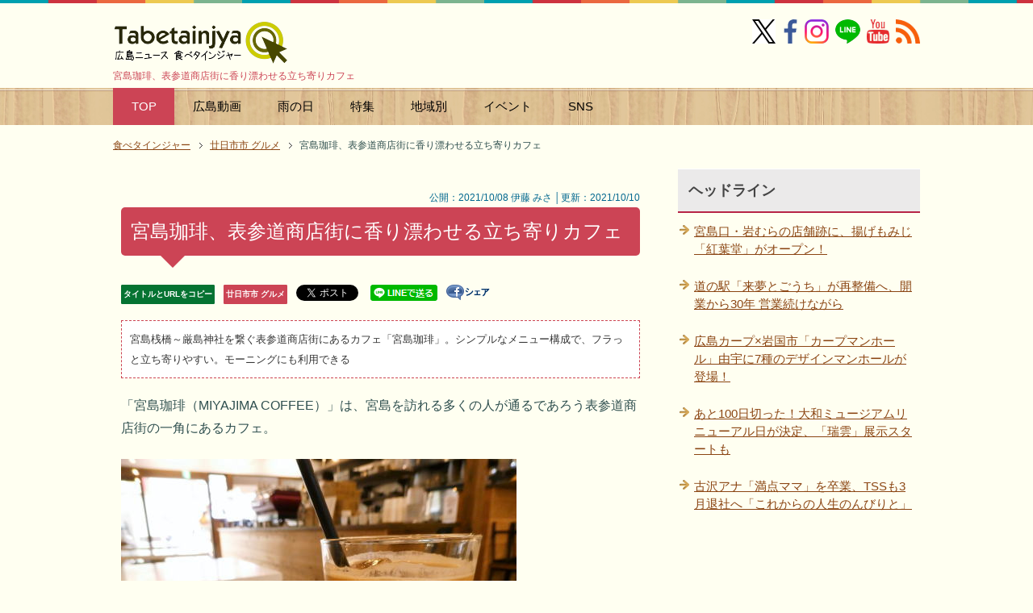

--- FILE ---
content_type: text/html; charset=utf-8
request_url: https://www.google.com/recaptcha/api2/aframe
body_size: 268
content:
<!DOCTYPE HTML><html><head><meta http-equiv="content-type" content="text/html; charset=UTF-8"></head><body><script nonce="9tBPwVrLXUjz7_hbZB-aIA">/** Anti-fraud and anti-abuse applications only. See google.com/recaptcha */ try{var clients={'sodar':'https://pagead2.googlesyndication.com/pagead/sodar?'};window.addEventListener("message",function(a){try{if(a.source===window.parent){var b=JSON.parse(a.data);var c=clients[b['id']];if(c){var d=document.createElement('img');d.src=c+b['params']+'&rc='+(localStorage.getItem("rc::a")?sessionStorage.getItem("rc::b"):"");window.document.body.appendChild(d);sessionStorage.setItem("rc::e",parseInt(sessionStorage.getItem("rc::e")||0)+1);localStorage.setItem("rc::h",'1769460646799');}}}catch(b){}});window.parent.postMessage("_grecaptcha_ready", "*");}catch(b){}</script></body></html>

--- FILE ---
content_type: application/javascript; charset=utf-8
request_url: https://fundingchoicesmessages.google.com/f/AGSKWxVBqb2I-epqh1kF197Tq10fqscGjcB3s2uCuCV68IiQ99kKI0eZIRZj6xARtXW16RIiGLsyyMdVM76IgLCEwf9DVWo70061PfwXvKWONZVIq8D3pywW0LWx21s2v7dSf9JD9d-gxFZl8LG72eWmX2XuYva-lfCJC8lNczD5oillAk9hPCKRRbLlSugP/_/pop_camgirlcity./acc_random=/show.cgi?adp/displayadiframe./widgetad.
body_size: -1286
content:
window['aec93bd3-1499-4534-a592-055fb57d3a54'] = true;